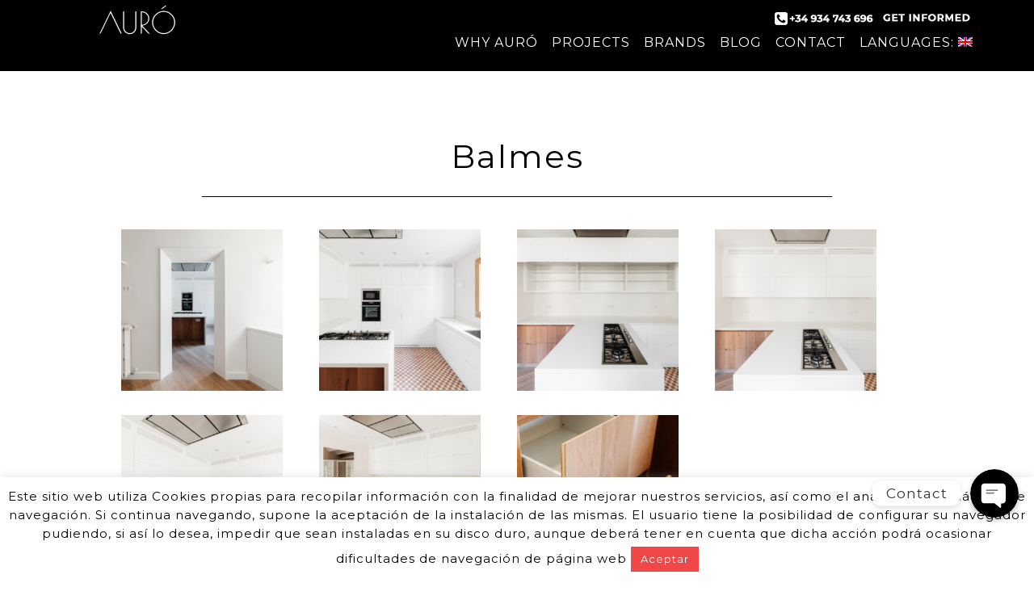

--- FILE ---
content_type: text/css; charset=utf-8
request_url: https://auro-cuines.com/wp-content/themes/parallax-pro/style.css?ver=1.2.2
body_size: 7019
content:
/*

	Theme Name: Parallax Pro Theme

	Theme URI: http://my.studiopress.com/themes/parallax/

	Description: The new role of website design is to tell a story, which is what Parallax Pro was developed to do.

	Author: StudioPress

	Author URI: http://www.studiopress.com/



	Version: 1.2.2



	Tags: black, white, blue, green, orange, pink, one-column, two-columns, responsive-layout, custom-header, custom-menu, full-width-template, sticky-post, theme-options, threaded-comments, translation-ready



	Template: genesis

	Template Version: 2.1



	License: GPL-2.0+

	License URI: http://www.opensource.org/licenses/gpl-license.php 

*/





article,aside,details,figcaption,figure,footer,header,hgroup,main,nav,section,summary{display:block}audio,canvas,video{display:inline-block}audio:not([controls]){display:none;height:0}[hidden],template{display:none}html{font-family:sans-serif;-ms-text-size-adjust:100%;-webkit-text-size-adjust:100%}body{margin:0}a{background:transparent}a:focus{outline:thin dotted}a:active,a:hover{outline:0}h1{font-size:2em;margin:.67em 0}abbr[title]{border-bottom:1px dotted}b,strong{font-weight:700}dfn{font-style:italic}hr{-moz-box-sizing:content-box;box-sizing:content-box;height:0}mark{background:#ff0;color:#000}code,kbd,pre,samp{font-family:monospace,serif;font-size:1em}pre{white-space:pre-wrap}q{quotes:"\201C" "\201D" "\2018" "\2019"}small{font-size:80%}sub,sup{font-size:75%;line-height:0;position:relative;vertical-align:baseline}sup{top:-.5em}sub{bottom:-.25em}img{border:0}svg:not(:root){overflow:hidden}figure{margin:0}fieldset{border:1px solid silver;margin:0 2px;padding:.35em .625em .75em}legend{border:0;padding:0}button,input,select,textarea{font-family:inherit;font-size:100%;margin:0}button,input{line-height:normal}button,select{text-transform:none}button,html input[type=button],input[type=reset],input[type=submit]{-webkit-appearance:button;cursor:pointer}button[disabled],html input[disabled]{cursor:default}input[type=checkbox],input[type=radio]{box-sizing:border-box;padding:0}input[type=search]{-webkit-appearance:textfield;-moz-box-sizing:content-box;-webkit-box-sizing:content-box;box-sizing:content-box}input[type=search]::-webkit-search-cancel-button,input[type=search]::-webkit-search-decoration{-webkit-appearance:none}button::-moz-focus-inner,input::-moz-focus-inner{border:0;padding:0}textarea{overflow:auto;vertical-align:top}table{border-collapse:collapse;border-spacing:0}

*,

input[type="search"]{-webkit-box-sizing:border-box;-moz-box-sizing:border-box;box-sizing:border-box;}

.author-box:before,

.clearfix:before,

.entry:before,

.entry-content:before,

.footer-widgets:before,

.pagination:before,

.site-container:before,

.site-footer:before,

.site-header:before,

.site-inner:before,

.widget:before,

.wrap:before{content:" ";display:table;}

.author-box:after,

.clearfix:after,

.entry:after,

.entry-content:after,

.footer-widgets:after,

.pagination:after,

.site-container:after,

.site-footer:after,

.site-header:after,

.site-inner:after,

.widget:after,

.wrap:after{clear:both;content:" ";display:table;}

body{background-color:#fff;color:#000;font-family:'Sorts Mill Goudy', sans-serif;font-size:22px;font-weight:400;line-height:1.5;-webkit-font-smoothing:antialiased;}

body.parallax-home{background:none;}

a,

input:focus,

input[type="button"],

input[type="reset"],

input[type="submit"],

textarea:focus,

.button{-webkit-transition:all 0.1s ease-in-out;-moz-transition:all 0.1s ease-in-out;-ms-transition:all 0.1s ease-in-out;-o-transition:all 0.1s ease-in-out;transition:all 0.1s ease-in-out;}

::-moz-selection{background-color:#000;color:#fff;}

::selection{background-color:#000;color:#fff;}

a{color:#f04848;text-decoration:none;}

a:hover{color:#000;}

p{margin:0 0 30px;padding:0;}

ol,

ul{margin:0;padding:0;}

li{list-style-type:none;}

b,

strong{font-weight:700;}

cite,

em,

i{font-style:italic;}

blockquote{color:#999;margin:40px;}

blockquote::before{content:"\201C";display:block;font-size:30px;height:0;left:-20px;position:relative;top:-10px;}

h1,

h2,

h3,

h4,

h5,

h6{color:#000;font-family:Montserrat, sans-serif;font-weight:400;line-height:1.2;margin:0 0 20px;}

h1{font-size:36px;}

h2{font-size:32px;}

h3{font-size:30px;}

h4{font-size:24px;}

h5{font-size:20px;}

h6{font-size:18px;}

embed,

iframe,

img,

object,

video,

.wp-caption{max-width:100%;}

img{height:auto;}

.full-width-content img.pull-left{float:left;margin:0 40px 40px -200px;}

.full-width-content img.pull-right{float:right;margin:0 -200px 40px 40px;}

.featured-content img,

.gallery img{width:auto;}

.gallery{overflow:hidden;margin-bottom:28px;}

.gallery-item{float:left;margin:0;padding:0 4px;text-align:center;width:100%;}

.gallery-columns-2 .gallery-item{width:50%;}

.gallery-columns-3 .gallery-item{width:33%;}

.gallery-columns-4 .gallery-item{width:25%;}

.gallery-columns-5 .gallery-item{width:20%;}

.gallery-columns-6 .gallery-item{width:16.6666%;}

.gallery-columns-7 .gallery-item{width:14.2857%;}

.gallery-columns-8 .gallery-item{width:12.5%;}

.gallery-columns-9 .gallery-item{width:11.1111%;}

.gallery-columns-2 .gallery-item:nth-child(2n+1),

.gallery-columns-3 .gallery-item:nth-child(3n+1),

.gallery-columns-4 .gallery-item:nth-child(4n+1),

.gallery-columns-5 .gallery-item:nth-child(5n+1),

.gallery-columns-6 .gallery-item:nth-child(6n+1),

.gallery-columns-7 .gallery-item:nth-child(7n+1),

.gallery-columns-8 .gallery-item:nth-child(8n+1),

.gallery-columns-9 .gallery-item:nth-child(9n+1){clear:left;}

.gallery .gallery-item img{border:none;height:auto;margin:0;}

input,

select,

textarea{background-color:#fff;border:1px solid #ddd;color:#000;font-size:20px;font-weight:400;padding:16px;width:100%;}

input:focus,

textarea:focus{border:1px solid #999;outline:none;}

input[type="checkbox"],

input[type="image"],

input[type="radio"]{width:auto;}

::-moz-placeholder{color:#000;opacity:1;font-weight:400;}

::-webkit-input-placeholder{color:#000;font-weight:400;}

button,

input[type="button"],

input[type="reset"],

input[type="submit"],

.button{background-color:#000;border:none;color:#fff;cursor:pointer;font-family:Montserrat, sans-serif;font-size:18px;font-weight:400;letter-spacing:1px;padding:20px;text-transform:uppercase;-webkit-font-smoothing:antialiased;}

button:hover,

input:hover[type="button"],

input:hover[type="reset"],

input:hover[type="submit"],

.button:hover{background-color:#f04848;color:#fff;}

.button{display:inline-block;}

input[type="search"]::-webkit-search-cancel-button,

input[type="search"]::-webkit-search-results-button{display:none;}

.footer-widgets a.button,

.footer-widgets button,

.footer-widgets input[type="button"],

.footer-widgets input[type="reset"],

.footer-widgets input[type="submit"],

.home-even a.button,

.home-odd a.button{background:transparent;clear:both;font-family:Montserrat, sans-serif;font-size:18px;font-weight:400;letter-spacing:1px;margin-top:20px;padding:15px 25px;text-transform:uppercase;}

.footer-widgets a.button,

.footer-widgets button,

.footer-widgets input[type="button"],

.footer-widgets input[type="reset"],

.footer-widgets input[type="submit"],

.home-odd a.button{border:3px solid #fff;color:#fff !important;

    text-shadow: 2px 1px #000 !important;

}
.home-section-9 {background-image: url(//auro-cuines.com/wp-content/uploads/home9.jpg);}

.footer-widgets a.button:hover,

.home-odd a.button:hover{background-color:#fff;color:#000 !important;}

.footer-widgets button:hover,

.footer-widgets input:hover[type="button"],

.footer-widgets input:hover[type="reset"],

.footer-widgets input:hover[type="submit"]{background-color:#fff !important;color:#000 !important;}

.home-even a.button{border:3px solid #000;color:#000;}

.home-even a.button:hover{background-color:#000;color:#fff;}



/*ricard*/

#featured-post-2 h4 {font-size:45px !important}

#featured-post-2 h2 {margin: 0 0 10px;}

#featured-post-2 {font-size:18px !important; text-align: left;

margin-top: 100px; margin-bottom:100px}

#featured-post-2 .entry-header::after {border-bottom: 0px solid #000;

content: "";display: block;margin: 0 auto 0px;padding-bottom: 5px;width: 56%;}



#featured-post-2 .entry-title {font-size:35px; text-align:left;}

#featured-post-2 article {margin-bottom:5px !important;}

#featured-post-2 img {margin-top:10px;}

.home-odd .textwidget p {text-shadow: 3px 2px #000 !important;}

.home-odd h4 {text-shadow: 3px 2px #000 !important;}

.emty a.button{border:3px solid #000;color:#000 !important;}

.emty a.button:hover{background-color:#000 !important;color:#fff !important;}

.botoncito {color:#000;border: 3px solid #fff;background: transparent;

    background-color: #fff !important;

clear: both;

font-family: Montserrat, sans-serif;

font-size: 18px;

font-weight: 400;

letter-spacing: 1px;

margin-top: 20px;

padding: 15px 25px;

text-transform: uppercase;display: inline-block;text-decoration: none;font-weight: 400; position:relative;

    top:30%; 

    left:30%;}

.botoncito:hover

 { border: 3px solid #f00;

    

    }

.capita { background-image: url('/wp-content/uploads/bannercomp.jpg'); width:100%; height:350px; margin-top:100px;}



table{border-collapse:collapse;border-spacing:0;line-height:2;margin-bottom:40px;width:100%;}

tbody{border-bottom:1px solid #ddd;}

td,

th{text-align:left;}

td{border-top:1px solid #ddd;padding:6px 0;}

th{font-weight:700;}

.site-inner,

.wrap{margin:0 auto;max-width:1140px;}

.site-inner{clear:both;margin-top:170px;}

.parallax-home .site-inner{margin-top:70px;max-width:100%;}

.parallax-landing .site-inner{margin-top:100px;}

.five-sixths,

.four-sixths,

.one-fourth,

.one-half,

.one-sixth,

.one-third,

.three-fourths,

.three-sixths,

.two-fourths,

.two-sixths,

.two-thirds{float:left;margin-left:2.564102564102564%;}

.one-half,

.three-sixths,

.two-fourths{width:48.717948717948715%;}

.one-third,

.two-sixths{width:31.623931623931625%;}

.four-sixths,

.two-thirds{width:65.81196581196582%;}

.one-fourth{width:23.076923076923077%;}

.three-fourths{width:74.35897435897436%;}

.one-sixth{width:14.52991452991453%;}

.five-sixths{width:82.90598290598291%;}

.first{clear:both;margin-left:0;}

.avatar{float:left;}

.author-box .avatar{height:88px;width:88px;}

.entry-comments .avatar{height:60px;width:60px;}

.alignleft .avatar,

.author-box .avatar{margin-right:24px;}

.alignright .avatar{margin-left:24px;}

.comment .avatar{margin:0 20px 24px 0;}

.breadcrumb{border-bottom:2px solid #f5f5f5;font-size:20px;margin-bottom:60px;padding-bottom:10px;}

.archive-description,

.author-box{border-bottom:1px solid #000;border-top:1px solid #000;font-size:20px;margin-bottom:100px;padding:40px 0;}

.author-box-title{font-size:22px;margin-bottom:8px;}

.archive-description p:last-child,

.author-box p:last-child{margin-bottom:0;}

.search-form{overflow:hidden;}

.site-header .search-form{float:right;margin-top:4px;}

.entry-content .search-form,

.site-header .search-form{width:50%;}

.genesis-nav-menu .search input[type="submit"],

.widget_search input[type="submit"]{border:0;clip:rect(0, 0, 0, 0);height:1px;margin:-1px;padding:0;position:absolute;width:1px;}

.archive-title{font-size:24px;line-height:1;margin-bottom:20px;}

.entry-title{font-size:36px;}

.sidebar .entry-title{font-size:24px;text-align:left;}

.entry-title a{color:#000;}

.entry-title a:hover{color:#f04848;}

.widget-title{font-size:24px;font-weight:400;margin-bottom:20px;}

.footer-widgets .widget-title{color:#fff;font-size:48px;}

.home-even .widget-title,

.home-odd .widget-title{font-size:72px;margin-bottom:40px;}

.alignleft{float:left;text-align:left;}

.alignright{float:right;text-align:right;}

a.alignleft,

a.alignnone,

a.alignright{max-width:100%;}

a.alignnone{display:inline-block;}

a.aligncenter img{display:block;margin:0 auto;}

img.centered,

.aligncenter{display:block;margin:0 auto 24px;}

img.alignnone,

.alignnone{margin-bottom:12px;}

a.alignleft,

img.alignleft,

.wp-caption.alignleft{margin:0 24px 24px 0;}

a.alignright,

img.alignright,

.wp-caption.alignright{margin:0 0 24px 24px;}

.wp-caption-text{font-size:18px;letter-spacing:0.1em;line-height:1.2;text-align:center;text-transform:uppercase;}

.entry-content p.wp-caption-text{margin-bottom:0;}

.gallery-caption,

.entry-content .gallery-caption{margin:0 0 10px;}

.sticky{}

.widget{word-wrap:break-word;}

.widget ol > li{list-style-position:inside;list-style-type:decimal;padding-left:20px;text-indent:-20px;}

.widget li li{border:none;margin:0 0 0 30px;padding:0;}

.widget_calendar table{width:100%;}

.widget_calendar td,

.widget_calendar th{text-align:center;}

.parallax-home .content .simple-social-icons{margin-top:40px;}

.parallax-home .content .simple-social-icons ul li{margin:0 20px !important;}

.parallax-home .content .simple-social-icons ul li a,

.parallax-home .content .simple-social-icons ul li a:hover{padding:30px;}

.enews-widget input{font-size:18px;margin-bottom:20px;}

.footer-widgets .enews-widget input:hover[type="submit"]{background-color:#fff;color:#000;}

.enews form + p{margin-top:24px;}

#wpstats{display:none;}

.site-header{background-color:#000;left:0;position:fixed;top:0;width:100%;z-index:999;}

.admin-bar .site-header{top:32px;}

.title-area{float:left;padding:20px 0;width:200px;}

.header-full-width .title-area{width:100%;}

.site-title{font-family:Montserrat, sans-serif;font-size:30px;font-weight:400;letter-spacing:1px;line-height:1;margin-bottom:0;text-transform:uppercase;}

.site-title a,

.site-title a:hover{color:#fff !important;}

.header-image .title-area{padding:0;}

.header-image .site-title > a{background-size:contain !important;display:block;height:70px;text-indent:-9999px;max-width:300px;}

.site-description{display:block;height:0;margin-bottom:0;text-indent:-9999px;}

.site-header .widget-area{float:right;text-align:right;width:900px;}

.site-header .widget-area,

.site-header .widget-area a,

.site-header .widget-area h4{color:#fff;}

.site-header .widget-area a:hover{color:#f04848;}

.site-header .textwidget{margin-top:10px;}

.genesis-nav-menu{clear:both;color:#fff;font-family:Montserrat, sans-serif;font-size:16px;font-weight:400;letter-spacing:1px;line-height:1;width:100%;}

.genesis-nav-menu .menu-item{display:inline-block;text-align:left;}

.genesis-nav-menu li li{margin-left:0;}

.genesis-nav-menu a{color:#fff;display:block;font-family:Montserrat, sans-serif;padding:27px 20px;}

.genesis-nav-menu a:hover,

.genesis-nav-menu .current-menu-item > a,

.genesis-nav-menu .sub-menu a:hover,

.genesis-nav-menu .sub-menu .current-menu-item > a:hover{color:#f04848;}

.genesis-nav-menu > .menu-item > a{text-transform:uppercase;}

.genesis-nav-menu .sub-menu{left:-9999px;letter-spacing:0;opacity:0;position:absolute;-webkit-transition:opacity .4s ease-in-out;-moz-transition:opacity .4s ease-in-out;-ms-transition:opacity .4s ease-in-out;-o-transition:opacity .4s ease-in-out;transition:opacity .4s ease-in-out;width:200px;z-index:99;}

.genesis-nav-menu .sub-menu a{padding:20px;position:relative;width:200px;}

.genesis-nav-menu .sub-menu .sub-menu{margin:-56px 0 0 199px;}

.genesis-nav-menu .menu-item:hover{position:static;}

.genesis-nav-menu .menu-item:hover > .sub-menu{left:auto;opacity:1;}

.genesis-nav-menu > .first > a{padding-left:0;}

.genesis-nav-menu > .last > a{padding-right:0;}

.genesis-nav-menu > .right{color:#fff;display:inline-block;list-style-type:none;padding:27px 20px;text-transform:uppercase;}

.genesis-nav-menu > .right > a{display:inline;padding:0;}

.genesis-nav-menu > .rss > a{margin-left:48px;}

.genesis-nav-menu > .search{display:block;margin:0 auto;padding:0 20px 20px;width:50%;}

.site-header .sub-menu{background-color:#000;}

.nav-primary{background-color:#000;margin-bottom:60px;text-align:center;}

.nav-primary .sub-menu{background-color:#000;}

.nav-secondary .genesis-nav-menu{padding:20px 0;}

.nav-secondary a{margin:0 20px;padding:0;}

.responsive-menu-icon{cursor:pointer;display:none;margin-bottom:10px;}

.responsive-menu-icon::before{color:#fff;content:"\f333";font:normal 24px/1 'dashicons';margin:0 auto;}

.home-even,

.home-odd{clear:both;font-size:28px;overflow:hidden;padding:190px 0 200px;text-align:center;}

.home-even .widget,

.home-odd .widget{margin-bottom:40px;}

.home-even p:last-child,

.home-even .widget:last-child,

.home-odd p:last-child,

.home-odd .widget:last-child{margin-bottom:0;}

.home-odd,

.home-odd a:hover,

.home-odd h1,

.home-odd h2,

.home-odd h3,

.home-odd h4,

.home-odd h5,

.home-odd h6,

.home-odd .featured-content .entry-title a,

.home-odd .widget-title{color:#fff;}

.home-odd .featured-content .entry-title a:hover{color:#f04848;}

.home-even p:last-child,

.home-odd p:last-child{margin-bottom:0;}

.home-even{background-color:#fff;}

.home-section-1,

.home-section-3,

.home-section-5,

.home-section-7,

.home-section-9{background-attachment:fixed;background-color:#fff;background-position:50% 0px;background-repeat:no-repeat;-webkit-background-size:cover;-moz-background-size:cover;background-size:cover;}

.home-section-1{padding:0}

.pricing-table{font-size:22px;line-height:1;}

.pricing-table h4{border-bottom:2px solid #000;color:#000;margin:-40px -40px 40px;padding:40px;-webkit-transition:all 0.2s ease-in-out;-moz-transition:all 0.2s ease-in-out;-ms-transition:all 0.2s ease-in-out;-o-transition:all 0.2s ease-in-out;transition:all 0.2s ease-in-out;}

.pricing-table .one-third{background-color:#fff;border:2px solid #000;margin:20px -2px;padding:40px;width:33.33%;}

.pricing-table .one-third:nth-child(3n+1){margin:20px 0;}

.pricing-table .one-third:nth-child(3n+2){margin-bottom:0;margin-top:0;}

.pricing-table .one-third:nth-child(3n){margin:20px 0;}

.pricing-table ul li::before{content:"\f139";display:inline-block;font:normal 20px/1 'dashicons';margin-right:5px;margin-top:-2px;vertical-align:top;-webkit-font-smoothing:antialiased;}

.pricing-table ul li{border-bottom:1px dotted #ddd;color:#000;padding-bottom:10px;margin-bottom:15px;}

.pricing-table a.button{background-color:#000;border:3px solid #000;color:#fff;}

.pricing-table a.button:hover{background-color:#f04848;border:3px solid #f04848;color:#fff !important;}

.content{float:left;width:700px;}

.page .content{padding-bottom:50px;}

.sidebar-content .content{float:right;}

.full-width-content .content{padding:0 50px 50px;width:100%;}

.full-width-content.parallax-home .content{padding:0;}

.entry{margin-bottom:100px;}

.sidebar .entry{margin-bottom:40px;}

.entry-content ol,

.entry-content ul{margin-bottom:30px;margin-left:40px;}

.entry-content ol > li{list-style-type:decimal;}

.entry-content ul > li{list-style-type:disc;}

.entry-content ol ol,

.entry-content ul ul{margin-bottom:0;}

.entry-content code{background-color:#000;color:#ddd;}

p.entry-meta{font-size:20px;margin-bottom:0;}

.entry-header{text-align:center;}

.entry-header::after{border-bottom:1px solid #000;content:"";display:block;margin:0 auto 60px;padding-bottom:30px;width:25%;}

.sidebar .entry-header::after{display:none;}

.entry-categories::before,

.entry-tags::before{display:inline-block;font:normal 20px/1 'dashicons';margin-right:5px;margin-top:2px;vertical-align:top;-webkit-font-smoothing:antialiased;}

.entry-categories::before{content:"\f318";}

.entry-tags::before{content:"\f323";}

.entry-categories,

.entry-tags{display:block;}

.entry-comments-link::before{content:"\2014";margin:0 6px 0 2px;}

.after-entry{border-top:1px solid #000;padding:40px 0;}

.after-entry .widget{margin-bottom:40px;}

.after-entry p:last-child,

.after-entry .widget:last-child{margin:0;}

.after-entry li{list-style-type:none;}

.pagination{margin:40px 0;}

.adjacent-entry-pagination{margin-bottom:0;}

.archive-pagination li{display:inline;}

.archive-pagination li a{background-color:#000;box-shadow:0 0 1px rgba(0, 0, 0, 0.1);color:#fff;cursor:pointer;display:inline-block;font-family:Montserrat, sans-serif;font-size:14px;letter-spacing:1px;padding:8px 12px;text-transform:uppercase;}

.archive-pagination li a:hover,

.archive-pagination .active a{background-color:#f04848;color:#fff;}

.content-box-blue,

.content-box-gray,

.content-box-green,

.content-box-purple,

.content-box-red,

.content-box-yellow{margin-bottom:30px;overflow:hidden;padding:30px;}

.content-box-blue{background-color:#d8ecf7;border:1px solid #afcde3;}

.content-box-gray{background-color:#e2e2e2;border:1px solid #bdbdbd;}

.content-box-green{background-color:#d9edc2;border:1px solid #b2ce96;}

.content-box-purple{background-color:#e2e2f9;border:1px solid #bebde9;}

.content-box-red{background-color:#f9dbdb;border:1px solid #e9b3b3;}

.content-box-yellow{background-color:#fef5c4;border:1px solid #fadf98;}

.comment-respond,

.entry-comments,

.entry-pings{margin-bottom:100px;}

p.comment-meta,

.entry-comments .comment,

.entry-comments .comment-reply{margin-bottom:40px;}

.comment-header{font-size:20px;}

.entry-comments .comment{border-bottom:1px solid #000;}

.comment-content,

.entry-comments .comment{clear:both;}

p.form-submit,

.entry-comments .children .comment,

.entry-comments .comment-author{margin:0;}

.entry-comments .children .comment{border:none;}

.comment-respond label{display:block;font-weight:700;}

.comment-respond input[type="email"],

.comment-respond input[type="text"],

.comment-respond input[type="url"]{width:100%;}

.comment-list li,

.ping-list li{list-style-type:none;}

.entry-comments ul.children{margin-left:40px;}

.form-allowed-tags,

.ping-list .reply{display:none;}

.bypostauthor{}

.form-allowed-tags{background-color:#f5f5f5;font-size:16px;padding:24px;}

.sidebar{float:right;width:360px;}

.sidebar-content .sidebar{float:left;}

.sidebar p:last-child{margin-bottom:0;}

.sidebar li{list-style-type:none;margin-bottom:6px;word-wrap:break-word;}

.sidebar ul > li:last-child{margin-bottom:0;}

.sidebar .widget{margin-bottom:40px;}

.footer-widgets{background-color:#f04848 !importat;clear:both;font-size:24px;padding:100px 0;text-align:center;}

.footer-widgets,

.footer-widgets a:hover{color:#fff !important;}

.footer-widgets a{color:#fff !important; text-decoration:underline white !important;}

.footer-widgets .widget{margin-bottom:40px;}

.footer-widgets p:last-child,

.footer-widgets .widget:last-child{margin-bottom:0;}

.site-footer{background-color:#000;padding:0px 0;text-align:center;}

.site-footer,

.site-footer a,

.site-footer p{color:#fff;}

.site-footer a:hover{color:#f04848;}

.site-footer p{font-family:Montserrat, sans-serif;font-size:12px;letter-spacing:1px;margin-bottom:0;text-transform:uppercase;}

.parallax-pro-blue a:hover,

.parallax-pro-blue .entry-title a,

.parallax-pro-green a:hover,

.parallax-pro-green .entry-title a,

.parallax-pro-orange a:hover,

.parallax-pro-orange .entry-title a,

.parallax-pro-pink a:hover,

.parallax-pro-pink .entry-title a{color:#000;}

.parallax-pro-blue .button,

.parallax-pro-blue .button:hover,

.parallax-pro-blue .genesis-nav-menu a,

.parallax-pro-blue .home-odd a:hover,

.parallax-pro-blue .site-footer a,

.parallax-pro-green .button,

.parallax-pro-green .button:hover,

.parallax-pro-green .genesis-nav-menu a,

.parallax-pro-green .home-odd a:hover,

.parallax-pro-green .site-footer a,

.parallax-pro-orange .button,

.parallax-pro-orange .button:hover,

.parallax-pro-orange .genesis-nav-menu a,

.parallax-pro-orange .home-odd a:hover,

.parallax-pro-orange .site-footer a,

.parallax-pro-pink .button,

.parallax-pro-pink .button:hover,

.parallax-pro-pink .genesis-nav-menu a,

.parallax-pro-pink .home-odd a:hover,

.parallax-pro-pink .site-footer a{color:#fff;}

.parallax-pro-blue a,

.parallax-pro-blue .entry-title a:hover,

.parallax-pro-blue .genesis-nav-menu a:hover,

.parallax-pro-blue .genesis-nav-menu .current-menu-item > a,

.parallax-pro-blue .genesis-nav-menu .sub-menu a:hover,

.parallax-pro-blue .genesis-nav-menu .sub-menu .current-menu-item > a:hover,

.parallax-pro-blue .home-odd .featured-content .entry-title a:hover,

.parallax-pro-blue .site-footer a:hover,

.parallax-pro-blue .site-header .widget-area a:hover{color:#44ace8;}

.parallax-pro-blue input:hover[type="button"],

.parallax-pro-blue input:hover[type="reset"],

.parallax-pro-blue input:hover[type="submit"],

.parallax-pro-blue .archive-pagination li a:hover,

.parallax-pro-blue .archive-pagination .active a,

.parallax-pro-blue .button:hover,

.parallax-pro-blue .footer-widgets,

.parallax-pro-blue .pricing-table a.button:hover{background-color:#44ace8;}

.parallax-pro-blue .pricing-table a.button:hover{border:3px solid #44ace8;}

.parallax-pro-green a,

.parallax-pro-green .entry-title a:hover,

.parallax-pro-green .genesis-nav-menu a:hover,

.parallax-pro-green .genesis-nav-menu .current-menu-item > a,

.parallax-pro-green .genesis-nav-menu .sub-menu a:hover,

.parallax-pro-green .genesis-nav-menu .sub-menu .current-menu-item > a:hover,

.parallax-pro-green .home-odd .featured-content .entry-title a:hover,

.parallax-pro-green .site-footer a:hover,

.parallax-pro-green .site-header .widget-area a:hover{color:#35c379;}

.parallax-pro-green input:hover[type="button"],

.parallax-pro-green input:hover[type="reset"],

.parallax-pro-green input:hover[type="submit"],

.parallax-pro-green .archive-pagination li a:hover,

.parallax-pro-green .archive-pagination .active a,

.parallax-pro-green .button:hover,

.parallax-pro-green .footer-widgets,

.parallax-pro-green .pricing-table a.button:hover{background-color:#35c379;}

.parallax-pro-green .pricing-table a.button:hover{border:3px solid #35c379;}

.parallax-pro-orange a,

.parallax-pro-orange .entry-title a:hover,

.parallax-pro-orange .genesis-nav-menu a:hover,

.parallax-pro-orange .genesis-nav-menu .current-menu-item > a,

.parallax-pro-orange .genesis-nav-menu .sub-menu a:hover,

.parallax-pro-orange .genesis-nav-menu .sub-menu .current-menu-item > a:hover,

.parallax-pro-orange .home-odd .featured-content .entry-title a:hover,

.parallax-pro-orange .site-footer a:hover,

.parallax-pro-orange .site-header .widget-area a:hover{color:#e58c29;}

.parallax-pro-orange input:hover[type="button"],

.parallax-pro-orange input:hover[type="reset"],

.parallax-pro-orange input:hover[type="submit"],

.parallax-pro-orange .archive-pagination li a:hover,

.parallax-pro-orange .archive-pagination .active a,

.parallax-pro-orange .button:hover,

.parallax-pro-orange .footer-widgets,

.parallax-pro-orange .pricing-table a.button:hover{background-color:#e58c29;}

.parallax-pro-orange .pricing-table a.button:hover{border:3px solid #e58c29;}

.parallax-pro-pink a,

.parallax-pro-pink .entry-title a:hover,

.parallax-pro-pink .genesis-nav-menu a:hover,

.parallax-pro-pink .genesis-nav-menu .current-menu-item > a,

.parallax-pro-pink .genesis-nav-menu .sub-menu a:hover,

.parallax-pro-pink .genesis-nav-menu .sub-menu .current-menu-item > a:hover,

.parallax-pro-pink .home-odd .featured-content .entry-title a:hover,

.parallax-pro-pink .site-footer a:hover,

.parallax-pro-pink .site-header .widget-area a:hover{color:#cb4082;}

.parallax-pro-pink input:hover[type="button"],

.parallax-pro-pink input:hover[type="reset"],

.parallax-pro-pink input:hover[type="submit"],

.parallax-pro-pink .archive-pagination li a:hover,

.parallax-pro-pink .archive-pagination .active a,

.parallax-pro-pink .button:hover,

.parallax-pro-pink .footer-widgets,

.parallax-pro-pink .pricing-table a.button:hover{background-color:#cb4082;}

.parallax-pro-pink .pricing-table a.button:hover{border:3px solid #cb4082;}



/*ricard
.fondo {background-image: url(//auro-cuines.com/wp-content/uploads/fondoform.jpg);}
.fondoform {margin-top: 0;
margin-left: auto;
margin-right: auto;
margin-bottom: 50px;
width:80%;}*/

.phonodiv {width:80%; margin:auto;}

.phono {float:left; margin-bottom:30px; width:45%; text-align: center;}

.phono2 {float:right; margin-bottom:30px;  width:45%; text-align: center;}



.bgimg {width:100%;margin:auto;

    background-image: url('/wp-content/uploads/proyectoESP.jpg');background-repeat: no-repeat; }







@media only screen and (max-width:1140px){.site-inner,

.wrap{max-width:960px;}

.site-header .widget-area{width:560px;}

.home-section-1,

.home-section-3,

.home-section-5,

.home-section-7,
.home-section-9{background-attachment:scroll;background-position:top;-webkit-background-size:auto;-moz-background-size:auto;background-size:auto;}

.content{width:520px;}

.home-section-1{padding:0}

.full-width-content .content{padding:0 110px;}

}

@media only screen and (max-width:960px){.site-inner,

.wrap{max-width:768px;}

.parallax-home .site-inner{max-width:none;}

.site-header{padding-bottom:10px;position:static;}

.content,

.sidebar,

.site-header .widget-area,

.title-area{width:100%;}

.genesis-nav-menu,

.site-header .widget-area,

.site-title{text-align:center;}

.header-image .site-title > a{margin:0 auto 10px;}

.genesis-nav-menu a{padding:10px;}

.parallax-home .site-inner{margin-top:0;}

.site-inner{margin-top:80px;}

.full-width-content .content{padding:0;}

.full-width-content img.pull-left{margin-left:0;}

.full-width-content img.pull-right{margin-right:0;}

.five-sixths,

.four-sixths,

.one-fourth,

.one-half,

.one-sixth,

.one-third,

.pricing-table .one-third,

.three-fourths,

.three-sixths,

.two-fourths,

.two-sixths,

.two-thirds{margin:0;width:100%;}

.pricing-table .one-third:nth-child(3n+1){border-right:2px solid #000;}

.pricing-table .one-third:nth-child(3n+2){margin-bottom:20px;margin-top:20px;}

.pricing-table .one-third:nth-child(3n){border-left:2px solid #000;}

}

@media only screen and (max-width:768px){.site-inner,

.wrap{max-width:none;width:100%;}

.site-inner,

.wrap{padding:0 5%;}

.parallax-home .site-inner{padding:0;}

.genesis-nav-menu.responsive-menu{display:none;}

.nav-primary .responsive-menu-icon{margin-top:20px;}

.genesis-nav-menu.responsive-menu .menu-item,

.responsive-menu-icon{display:block;}

.genesis-nav-menu.responsive-menu .menu-item:hover{position:static;}

.genesis-nav-menu.responsive-menu li.current-menu-item > a,

.genesis-nav-menu.responsive-menu .sub-menu li.current-menu-item > a:hover,

.genesis-nav-menu.responsive-menu li a,

.genesis-nav-menu.responsive-menu li a:hover{border:none;display:block;padding:20px;text-transform:none;}

.genesis-nav-menu.responsive-menu .menu-item-has-children{cursor:pointer;}

.genesis-nav-menu.responsive-menu .menu-item-has-children > a{margin-right:60px;}

.genesis-nav-menu.responsive-menu > .menu-item-has-children:before{content:"\f347";float:right;font:normal 20px/1 'dashicons';height:20px;padding:15px 20px;right:0;text-align:right;z-index:9999;}

.genesis-nav-menu.responsive-menu .menu-open.menu-item-has-children:before{content:"\f343";}

.genesis-nav-menu.responsive-menu > .menu-item > .sub-menu{display:none;}

.genesis-nav-menu.responsive-menu .sub-menu{background-color:rgba(255, 255, 255, 0.05);left:auto;opacity:1;position:relative;-moz-transition:opacity .4s ease-in-out;-ms-transition:opacity .4s ease-in-out;-o-transition:opacity .4s ease-in-out;-webkit-transition:opacity .4s ease-in-out;transition:opacity .4s ease-in-out;width:100%;z-index:99;}

.genesis-nav-menu.responsive-menu .sub-menu .sub-menu{background-color:transparent;margin:0;padding-left:25px;}

.genesis-nav-menu.responsive-menu .sub-menu li a,

.genesis-nav-menu.responsive-menu .sub-menu li a:hover{padding:12px 20px;position:relative;text-transform:none;width:100%;}

.genesis-nav-menu.responsive-menu .current-menu-item > a,

.genesis-nav-menu.responsive-menu .sub-menu .current-menu-item > a:hover,

.genesis-nav-menu.responsive-menu > li.menu-item-has-children:hover > a,

.genesis-nav-menu.responsive-menu a:hover{background:none;}

.site-header .genesis-nav-menu.responsive-menu .current-menu-item > a,

.site-header .genesis-nav-menu.responsive-menu .sub-menu li a,

.site-header .genesis-nav-menu.responsive-menu .sub-menu li a:hover,

.site-header .genesis-nav-menu.responsive-menu .sub-menu,

.site-header .genesis-nav-menu.responsive-menu > .menu-item-has-children:before,

.site-header .genesis-nav-menu.responsive-menu > li:hover > a,

.site-header .genesis-nav-menu.responsive-menu a:hover{color:#fff;}

.home-even,

.home-odd{padding:90px 0 100px;}

.home-section-1{padding:0px}

.parallax-home .simple-social-icons ul li{margin:0 20px 20px !important;}



.phonodiv {width:325px; margin:auto;}

.phono { margin:auto; margin-bottom:20px; width:100%; float:none; text-align: center;}

.phono2 { margin:auto; margin-bottom:30px;  width:100%; float:none; text-align: center;}



}

@media only screen and (max-width:480px){.footer-widgets .widget-title,

.home-even .widget-title,

.home-odd .widget-title{font-size:36px;}

.home-even,

.home-odd{font-size:22px;}















}

.genesis-nav-menu a{color:#fff;display:block;font-family:Montserrat,sans-serif;padding:5px 6px 27px !important;}

.site-title{padding-top:5px !important;}

a.alignleft, img.alignleft, .wp-caption.alignleft{margin:0 15px 30px 30px !important;}

.entry-header::after{border-bottom:1px solid #000;content:"";display:block;margin:0 auto 40px;padding-bottom:5px;width:75%;}

.entry-title{font-size:40px;letter-spacing:0.05em;}

body{color:#555;font-family:"Montserrat",sans-serif;font-size:20px;font-weight:400;letter-spacing:0.05em;line-height:1.5;}

.col3,

.col2{width:100%;margin:1.96% auto;overflow:auto;}

.col2 .colone{width:60%;padding:1.96%;float:left;}

.col2 .coltwo{width:40%;padding:1.96% 1.96% 1.96% 0;float:left;}

.col3 .colone,

.col3 .coltwo,

.col3 .colthree{width:33.33%;padding:1.96%;float:left;}

.noti{text-align:left;font-size:15px;}

.noti h3{font-size:25px;margin-bottom:10px;}

.noti a.button{margin:50px;}

.notibutt{text-align:center;}

.nofloat{margin:auto;display:inline-block;}

.espnoti{padding:50px 0 170px;}

.home-section-6{padding:0px;}



.contacttxt { font-family: Tahoma;

    font-size: 0.75em;

    font-weight: normal;}



/*oriol*/
.elementor-widget-shortcode ::placeholder {

   
    color: black!important;
    font-weight: normal!important;
    font-size: 0.8em !important;

}

.elementor-widget-shortcode .wpcf7 input:not([type="submit"]) {
  background-color: white!important;
}


.wpcf7-form-control-wrap input {
  background-color: white !important;
 
}

span.wpcf7-form-control-wrap textarea {
    background: white!important;
}

.wpcf7-form-control.has-spinner.wpcf7-submit {
  background: #ec6262 !important;
  color: white!important;
  font-weight: normal;
}

.ControlBar_module_controlBarWrapper__843f6260 {
    display: none!important;
}


/*oriol*/

/*ocultamos form colaboramos con */
.elementor-element.elementor-element-516b8d3.elementor-button-align-stretch.elementor-widget.elementor-widget-form div form {
  visibility: hidden!important;
}
/*ocultamos form colaboramos con */


/*captcha*/
.grecaptcha-badge {
    display: none !important;
}
/*captcha*/

--- FILE ---
content_type: application/javascript; charset=utf-8
request_url: https://auro-cuines.com/wp-content/themes/parallax-pro/js/responsive-menu.js?ver=1.0.0
body_size: 3
content:
jQuery(function(a){a("header .genesis-nav-menu, .nav-primary .genesis-nav-menu").addClass("responsive-menu").before('<div class="responsive-menu-icon"></div>'),a(".responsive-menu-icon").click(function(){a(this).next("header .genesis-nav-menu, .nav-primary .genesis-nav-menu").slideToggle()}),a(window).resize(function(){window.innerWidth>768&&(a("header .genesis-nav-menu, .nav-primary .genesis-nav-menu, nav .sub-menu").removeAttr("style"),a(".responsive-menu > .menu-item").removeClass("menu-open"))}),a(".responsive-menu > .menu-item").click(function(b){b.target===this&&a(this).find(".sub-menu:first").slideToggle(function(){a(this).parent().toggleClass("menu-open")})})});

--- FILE ---
content_type: image/svg+xml
request_url: https://auro-cuines.com/wp-content/plugins/ssi-custom-icons-master/icons/custom.svg
body_size: 865
content:
<svg width="100%" height="100%" viewBox="0 0 1792 1792" version="1.1" xmlns="http://www.w3.org/2000/svg" xmlns:xlink="http://www.w3.org/1999/xlink" xml:space="preserve" style="fill-rule:evenodd;clip-rule:evenodd;stroke-linejoin:round;stroke-miterlimit:1.41421;">
    <defs>
        <symbol id="social-spotify" viewBox="0 0 1792 1792">
            <title>Spotify</title>
            <path d="M1255 1210q0-32-30-51-193-115-447-115-133 0-287 34-42 9-42 52 0 20 13.5 34.5t35.5 14.5q5 0 37-8 132-27 243-27 226 0 397 103 19 11 33 11 19 0 33-13.5t14-34.5zm96-215q0-40-35-61-237-141-548-141-153 0-303 42-48 13-48 64 0 25 17.5 42.5t42.5 17.5q7 0 37-8 122-33 251-33 279 0 488 124 24 13 38 13 25 0 42.5-17.5t17.5-42.5zm108-248q0-47-40-70-126-73-293-110.5t-343-37.5q-204 0-364 47-23 7-38.5 25.5t-15.5 48.5q0 31 20.5 52t51.5 21q11 0 40-8 133-37 307-37 159 0 309.5 34t253.5 95q21 12 40 12 29 0 50.5-20.5t21.5-51.5zm205 149q0 209-103 385.5t-279.5 279.5-385.5 103-385.5-103-279.5-279.5-103-385.5 103-385.5 279.5-279.5 385.5-103 385.5 103 279.5 279.5 103 385.5z"/>
        </symbol>
        <symbol id="social-etsy" viewBox="0 0 1792 1792">
            <title>Etsy</title>
            <path d="M646 183v655q103 1 191.5-1.5t125.5-5.5l37-3q68-2 90.5-24.5t39.5-94.5l33-142h103l-14 322 7 319h-103l-29-127q-15-68-45-93t-84-26q-87-8-352-8v556q0 78 43.5 115.5t133.5 37.5h357q35 0 59.5-2t55-7.5 54-18 48.5-32 46-50.5 39-73l93-216h89q-6 37-31.5 252t-30.5 276q-146-5-263.5-8t-162.5-4h-672l-376 12v-102l127-25q67-13 91.5-37t25.5-79l8-643q3-402-8-645-2-61-25.5-84t-91.5-36l-127-24v-102l376 12h702q139 0 374-27-6 68-14 194.5t-12 219.5l-5 92h-93l-32-124q-31-121-74-179.5t-113-58.5h-548q-28 0-35.5 8.5t-7.5 30.5z"/>
        </symbol>
        <symbol id="social-codepen" viewBox="0 0 1792 1792">
            <title>Codepen</title>
            <path d="M216 1169l603 402v-359l-334-223zm-62-144l193-129-193-129v258zm819 546l603-402-269-180-334 223v359zm-77-493l272-182-272-182-272 182zm-411-275l334-223v-359l-603 402zm960 93l193 129v-258zm-138-93l269-180-603-402v359zm485-180v546q0 41-34 64l-819 546q-21 13-43 13t-43-13l-819-546q-34-23-34-64v-546q0-41 34-64l819-546q21-13 43-13t43 13l819 546q34 23 34 64z"/>
        </symbol>
 <symbol id="social-houzz" viewBox="0 0 1792 1792">
            <title>Houzz</title>
            <path d="M896 1191l512-295v591l-512 296v-592zm-512-295v591l512-296zm512-887v591l-512 296v-591zm0 591l512-295v591z"/>
        </symbol>
    </defs>
</svg>